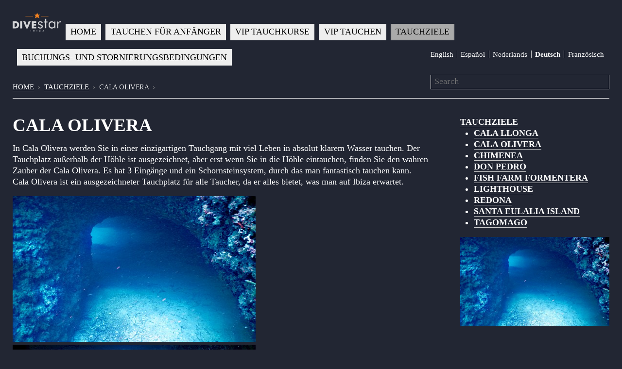

--- FILE ---
content_type: text/html;charset=UTF-8
request_url: https://www.divestar-ibiza.com/de/dive-sites/cala-olivera/
body_size: 1603
content:
<!DOCTYPE html>
<html lang="en">
<head>
	<meta http-equiv="content-type" content="text/html; charset=utf-8" />
	<meta name="viewport" content="width=device-width, initial-scale=1" />
	<title>CALA OLIVERA</title>
	
<link rel="alternate" hreflang="en-US" href="https://www.divestar-ibiza.com" />
<link rel="alternate" hreflang="de-DE" href="https://www.divestar-ibiza.com/de" />
<link rel="alternate" hreflang="es-ES" href="https://www.divestar-ibiza.com/es" />
<link rel="alternate" hreflang="nl-NL" href="https://www.divestar-ibiza.com/ne" />
	
	<meta name="description" content="" />
	<meta name="Keywords" content="" />
	<meta name="Robots" content="index"/>
	
	<link href="//fonts.googleapis.com/css?family=Lusitana:400,700|Quattrocento:400,700" rel="stylesheet" type="text/css" /> 
	<link rel="stylesheet" type="text/css" href="/site/templates/styles/main.css" />
		
</head>

<!-- Matomo Image Tracker-->
<img src="//www.netwald.de/piwik/piwik.php?idsite=6&amp;rec=1" style="border:0" alt="" />
<!-- End Matomo -->

<body class="has-sidebar">

	<a href="#main" class="visually-hidden element-focusable bypass-to-main">Skip to content</a>

	
	
	<div class='logo'>	
		<img src='/site/assets/files/1048/dsib_logo_final_darkbg-print_klein.100x0.png' alt='' />	
	</div>

	
	<!-- top navigation -->
	<ul class='topnav' role='navigation'><li><a href='/de/'>HOME</a></li><li><a href='/de/beginner/'>TAUCHEN FÜR ANFÄNGER</a></li><li><a href='/de/courses/'>VIP TAUCHKURSE</a></li><li><a href='/de/diving/'>VIP TAUCHEN</a></li><li class='current' aria-current='true'><span class='visually-hidden'>Current page: </span><a href='/de/dive-sites/'>TAUCHZIELE</a></li><li><a href='/de/about-us/'>BUCHUNGS- UND STORNIERUNGSBEDINGUNGEN</a></li></ul>
	
	<!-- language switcher / navigation -->
	<ul class='languages' role='navigation'>
	<li><a hreflang='home' href='/dive-sites/cala-olivera/'>English</a></li><li><a hreflang='es' href='/es/destinos-de-buceo/cala-olivera/'>Español</a></li><li><a hreflang='ne' href='/ne/duikbestemmingen/cala-olivera/'>Nederlands</a></li><li class='current'><a hreflang='de' href='/de/dive-sites/cala-olivera/'>Deutsch</a></li><li><a hreflang='fr' href='/fr/dive-sites/cala-olivera/'>Französisch</a></li>	</ul>

	<!-- breadcrumbs -->
	<div class='breadcrumbs' role='navigation' aria-label='You are here:'><span><a href='/de/'>HOME</a></span> <span><a href='/de/dive-sites/'>TAUCHZIELE</a></span> <span>CALA OLIVERA</span> 	</div>

	<!-- search engine -->
	<form class='search' action='/de/suche/' method='get'>
		<label for='search' class='visually-hidden'>Search:</label>
		<input type='text' name='q' id='search' placeholder='Search' />
		<button type='submit' name='submit' class='visually-hidden'>Search</button>
	</form>
	<main itemscope itemtype="https://schema.org/LocalBusiness" id="main">

		<!-- main content -->
		<div id='content'>

			<h1>CALA OLIVERA</h1>

			<p>In Cala Olivera werden Sie in einer einzigartigen Tauchgang mit viel Leben in absolut klarem Wasser tauchen. Der Tauchplatz außerhalb der Höhle ist ausgezeichnet, aber erst wenn Sie in die Höhle eintauchen, finden Sie den wahren Zauber der Cala Olivera. Es hat 3 Eingänge und ein Schornsteinsystem, durch das man fantastisch tauchen kann.<br />
Cala Olivera ist ein ausgezeichneter Tauchplatz für alle Taucher, da er alles bietet, was man auf Ibiza erwartet.</p>

<p><img alt="" src="/site/assets/files/1057/cala_olivera7_500x300.jpg" width="500" /><img alt="" src="/site/assets/files/1057/cala_olivera6_500x300.jpg" width="500" /><img alt="" src="/site/assets/files/1057/cala_olivera1_500x300.jpg" width="500" />&lt;<img alt="" src="/site/assets/files/1057/cala_olivera2_500x300.jpg" width="500" /><img alt="" src="/site/assets/files/1057/cala_olivera4_500x300.jpg" width="500" /><img alt="" src="/site/assets/files/1057/cala_olivera3_500x300.jpg" width="500" /></p><li>
<iframe width="320" height="180" src="https://www.youtube.com/embed/mdO6wZp00TE?fs=1&feature=oembed" frameborder="0" allowfullscreen></iframe>
2015 Cala Olivera
</li>
<hr />
		</div>

		<!-- sidebar content -->
					
		<aside id='sidebar'>
			
			<ul class='nav nav-tree'><li><a href='/de/dive-sites/'>TAUCHZIELE</a><ul class='nav nav-tree'><li><a href='/de/dive-sites/calla-llonga/'>CALA LLONGA</a></li><li class='current'><a href='/de/dive-sites/cala-olivera/'>CALA OLIVERA</a></li><li><a href='/de/dive-sites/chimenea/'>CHIMENEA</a></li><li><a href='/de/dive-sites/don-pedro/'>DON PEDRO</a></li><li><a href='/de/dive-sites/fish-factory/'>FISH FARM FORMENTERA</a></li><li><a href='/de/dive-sites/lighthouse/'>LIGHTHOUSE</a></li><li><a href='/de/dive-sites/redona/'>REDONA</a></li><li><a href='/de/dive-sites/santa-eulalia-reef/'>SANTA EULALIA ISLAND</a></li><li><a href='/de/dive-sites/tagomago/'>TAGOMAGO</a></li></ul>
</li></ul>
<img src='/site/assets/files/1057/cala_olivera7_500x300.400x0.jpg' alt='' />			
		</aside>
			
		
	</main>

	<!-- footer -->
	<footer id='footer'>
		<p>
		<a href='https://processwire.com'>Powered by ProcessWire CMS</a> &nbsp; / &nbsp; 
		<a href='/processwire/'>Admin Login</a>			
		</p>

	</footer>

</body>
</html>

--- FILE ---
content_type: text/css
request_url: https://www.divestar-ibiza.com/site/templates/styles/main.css
body_size: 1700
content:
/** 
 * main.css
 * 
 * 1. General HTML tags
 * 2. Masthead area
 * 3. Main content and sidebar
 * 4. Footer
 * 5. Media queries for responsive layout
 * 6. Accessibility helpers
 * 
 */

/*********************************************************************
 * 1. General HTML tags
 *
 */
/**  */

   * {
	box-sizing: border-box; 
	color: #fff;
}

/* All Text white */
a, p, h1, h2, h3, h4, h5, h6, h7, h8, h9, input {
	color: #fff !important;
	font-family: 'Myriad Pro';
}

/* Button Text  black */
input[type=submit], input[type=email], .topnav li a {
	color: #000 !important;
}

body {
	padding: 2%;
	max-width: 1600px; 
	margin: 0 auto; 
}

body, td, input[type=text], textarea {
	font-family: 'Quattrocento', serif;
	font-size: 85%; 		/** font-size: 105%; */
	line-height: 1.3em;  	/** line-height: 1.8em;   */
	color: #fff; 			/** #444, schwarz 000 */
	background: #222633;
	/* background: url(back.jpg) center top; */
	/**background: url(back.jpg) center top no-repeat;*/
	/**background: #aaa; 	*/	
	/**  grau #eee, schwarz 011, dunkelgrau aaa, blau 11f, helblau #7af + 0af + 169f */
}

img {
	max-width: 100%; 
}

h2 {
	font-weight: normal;
}

h3 {
	border-top: 1px solid #eee; 
	padding-top: 1em;
	color: #777; 
}

a {
	color: #000;   /** Links: #333 , helblau 16f , blau 11f, lila b0f, weiss fff, schwarz 000 */
	text-decoration: none;
	border-bottom: 1px solid #ccc; 
}
	a:hover,
	.nav a:hover {
		color: #000;
		border-color: #aaa; /** grau */
	}

	/**  einger�ckten Absatz hervorheben. */
blockquote {
	margin-left: 0;
	padding-left: 1.5em;
	padding-right: 2em; 
	border-left: 4px solid #ddd; 
	font-style: italic; 
	color: #222; 		/** 777 */
}

pre, code {
	background: #eee; 
	border: 1px solid #ddd; 
}

/** Leerzeichen, Tabulatoren, Spalten und Zeilenumbr�che bleiben erhalten.  */
pre {
	font-size: 14px; 
	line-height: 1.4em;
	padding: 1em;
	border-left: 4px solid #ddd; 
}

/*********************************************************************
 * 2. Masthead area
 *
 */

.topnav, .topnav li {
	list-style: none; 
	padding: 0;
	margin: 0;
}
	.topnav li {
		float: left; 
		margin-left: 0.5em;	/**  margin-right: 0.5em; Abstand zwischen Bottens */
		margin-bottom: 1em;
	}
	.topnav a {
		padding: 0.25em 0.5em;
		text-decoration: none; 
		display: block;
		background: #eee; 
		color: #111; 		/** 333 */
		border: 1px solid #eee; 
	}
	.topnav a:hover {
		background: #eee;	/** ddd */
		border-color: #ddd; 
	}
	.topnav li.current a {
		background: #aaa; 	/** ddd markierte Botten */
		border-color: #ddd; 
	}
	.topnav li.edit a {
		background: none; 
	}
	
	
.languages {
	list-style: none; 
	margin: 0;
	padding: 0; 
	float: right;		/** right */
	width: 30%; 
	font-size: 80%; 
}

	.languages li {
		list-style: none; 
		display: inline-block;
		margin: 0;
		padding: 0;
	}

	.languages a {
		padding: 0 0.5em;
		border: none; 
		display: inline;
		border-left: 1px solid #ccc; 
	}
		.languages li.current a {
			font-weight: bold; 
		}
		.languages li:first-child a {
			border: none; 
			padding-left: 0;
		}



form.search {
	float: right; 		/** right */
	mafrgin: 0;
	width: 30%; 
	padding-bottom: 1em;
}
	form.search input {
		margin: 0;
		padding: 0.25em 0.5em;
		border: 1px solid #ccc; 
		width: 100%; 
	}

.logo {
	float: left;
}
	
.breadcrumbs {
	font-size: 80%; 
	width: 70%; 
	float: left;
	clear: both; 
	padding-top: 1em; 
}
	.breadcrumbs span:after {
		content: ">";
		color: #999; 
		padding-left: 0.5em;
		padding-right: 0.25em; 
	}

/*********************************************************************
 * 3. Main content and sidebar
 *
 */

#main {
	border-top: 1px solid #eee; 
	padding-top: 1em; 
	margin-top: 1em; 
	clear: both; 
}

#content {
	width: 85%; 
}

#content, #sidebar {
	padding-bottom: 2em; 
}

body.has-sidebar #content {
	width: 70%; 
	float: left;
}

body.has-sidebar #sidebar {
	width: 30%;
	padding-left: 5%; 
	float: left; 
}

.nav {
	margin-left: 0;
	padding-left: 0;
	list-style: none; 
}
	.nav .nav {
		padding-left: 1.5em;
		list-style: disc;
	}
	.nav li {
		margin: 1em 0;
	}

	.nav-tree li {
		margin-top: 0;
		margin-bottom: 0;
	}

	.nav a {
		font-weight: bold;
	}

	.nav-tree li a {
		color: #777; 
	}

	.nav .current > a {
		color: #333; 
	}

#sidebar img + blockquote {
	margin-top: 0; 
}

.align_left {
	/* for images placed in rich text editor */ 
	float: left;
	margin: 0 1em 0.5em 0; 
	position: relative;
	top: 0.5em;
	max-width: 50%; 
}

.align_right {
	/* for images placed in rich text editor */ 
	float: right;
	margin: 0 0 0.5em 1em;
	max-width: 50%; 
}

.align_center {
	/* for images placed in rich text editor */ 
	display: block;
	margin: 1em auto; 
	position: relative;
	top: 0.5em;
}

figure {
	display: table;
	width: 1px;
	margin: 1em 0;
}

figure img {
	display: table-row;
	margin-bottom: 0.5em;
}

figure figcaption {
	display: table-row;
	font-size: smaller;
	color: #777;
	line-height: 1.4em;
}

/*********************************************************************
 * 4. Footer
 *
 */

#footer {
	clear: both; 
	border-top: 1px solid #eee; 
	font-size: 80%; 
}

/*********************************************************************
 * 5. Media queries for responsive layout
 *
 */

@media only screen and (max-width: 767px) {
	/* mobile layout */ 

	.languages {
		width: 100%; 
		margin-bottom: 1em;
	}
	.topnav {
		float: none;
		clear: both; 
		width: 100%; 
	}
	.breadcrumbs {
		margin-bottom: 1em;
		margin-top: 0;
	}

	body, td, textarea {
		font-size: 100%; 
	}
	body.has-sidebar #content, 
	body.has-sidebar #sidebar {
		float: none;
		width: 100%; 
		padding: 0; 
	}
	form.search {
		float: none; 
		width: 100%; 
		padding-bottom: 0;
	}
	#content {
		width: 100%; 
	}
	#sidebar {
		border-top: 1px solid #eee;
		padding-top: 1em; 
	}
	.align_left, .align_right, .align_center {
		display: block;
		float: none; 
		margin: 1em auto;
		max-width: 100%; 
	}

}

@media only screen and (min-width: 1200px) {
	/* extra-wide desktop layout */ 
	
	body, td, textarea {
		font-size: 115%; 
	}
}

/*********************************************************************
 * 6. Accessibility helpers
 *
 */

/* Hide visually, but remain approachable for screenreader */

.visually-hidden {
	position: absolute;
	width: 1px;
	height: 1px;
	padding: 0;
	margin: -1px;
	white-space: nowrap;
	overflow: hidden;
	clip: rect(1px, 1px, 1px, 1px);
	border: 0;
}

/* Show bypass link on hover */

.element-focusable:focus {
	clip: auto;
	overflow: visible;
	height: auto;
}

/* Sample styling for bypass link */

.bypass-to-main:focus {
	top: 0;
	left: 0;
	width: 100%;
	height: 40px;
	line-height: 40px;
	text-align: center;
	background: #333;
	color: #fff;
}
